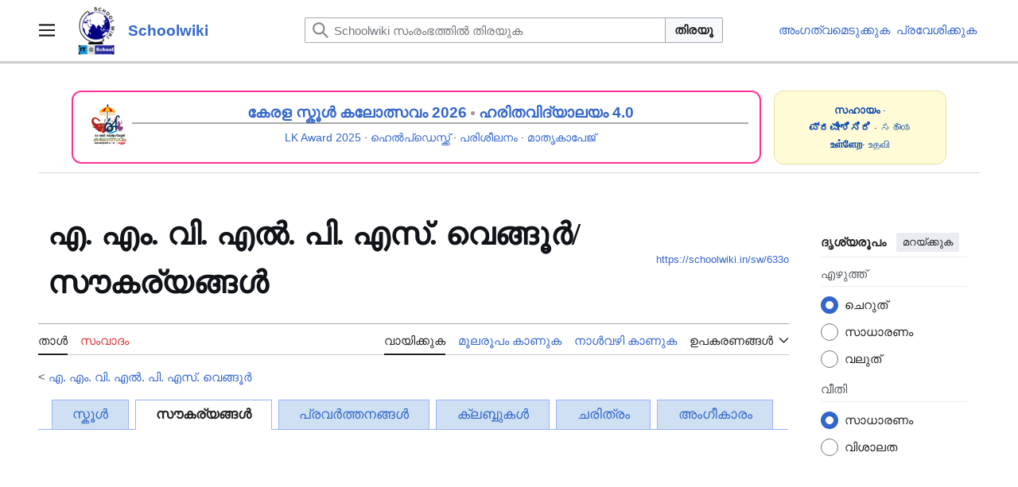

--- FILE ---
content_type: text/javascript; charset=utf-8
request_url: https://schoolwiki.in/load.php?lang=ml&modules=startup&only=scripts&raw=1&skin=vector-2022
body_size: 42038
content:
function isCompatible(){return!!('querySelector'in document&&'localStorage'in window&&typeof Promise==='function'&&Promise.prototype['finally']&&(function(){try{new Function('(a = 0) => a');return true;}catch(e){return false;}}())&&/./g.flags==='g');}if(!isCompatible()){document.documentElement.className=document.documentElement.className.replace(/(^|\s)client-js(\s|$)/,'$1client-nojs$2');while(window.NORLQ&&NORLQ[0]){NORLQ.shift()();}NORLQ={push:function(fn){fn();}};RLQ={push:function(){}};}else{if(window.performance&&performance.mark){performance.mark('mwStartup');}(function(){'use strict';var con=window.console;function Map(){this.values=Object.create(null);}Map.prototype={constructor:Map,get:function(selection,fallback){if(arguments.length<2){fallback=null;}if(typeof selection==='string'){return selection in this.values?this.values[selection]:fallback;}var results;if(Array.isArray(selection)){results={};for(var i=0;i<selection.length;i++){if(typeof selection[i]==='string'){results[selection[i]]=selection[i]in this.values?
this.values[selection[i]]:fallback;}}return results;}if(selection===undefined){results={};for(var key in this.values){results[key]=this.values[key];}return results;}return fallback;},set:function(selection,value){if(arguments.length>1){if(typeof selection==='string'){this.values[selection]=value;return true;}}else if(typeof selection==='object'){for(var key in selection){this.values[key]=selection[key];}return true;}return false;},exists:function(selection){return typeof selection==='string'&&selection in this.values;}};var log=function(){};log.warn=Function.prototype.bind.call(con.warn,con);var mw={now:function(){var perf=window.performance;var navStart=perf&&perf.timing&&perf.timing.navigationStart;mw.now=navStart&&perf.now?function(){return navStart+perf.now();}:Date.now;return mw.now();},trackQueue:[],trackError:function(data){if(mw.track){mw.track('resourceloader.exception',data);}else{mw.trackQueue.push({topic:'resourceloader.exception',data:data});}var e=data.exception;var msg=(e?'Exception':'Error')+
' in '+data.source+(data.module?' in module '+data.module:'')+(e?':':'.');con.log(msg);if(e){con.warn(e);}},Map:Map,config:new Map(),messages:new Map(),templates:new Map(),log:log};window.mw=window.mediaWiki=mw;window.QUnit=undefined;}());(function(){'use strict';var store,hasOwn=Object.hasOwnProperty;function fnv132(str){var hash=0x811C9DC5;for(var i=0;i<str.length;i++){hash+=(hash<<1)+(hash<<4)+(hash<<7)+(hash<<8)+(hash<<24);hash^=str.charCodeAt(i);}hash=(hash>>>0).toString(36).slice(0,5);while(hash.length<5){hash='0'+hash;}return hash;}var registry=Object.create(null),sources=Object.create(null),handlingPendingRequests=false,pendingRequests=[],queue=[],jobs=[],willPropagate=false,errorModules=[],baseModules=["jquery","mediawiki.base"],marker=document.querySelector('meta[name="ResourceLoaderDynamicStyles"]'),lastCssBuffer;function addToHead(el,nextNode){if(nextNode&&nextNode.parentNode){nextNode.parentNode.insertBefore(el,nextNode);}else{document.head.appendChild(el);}}function newStyleTag(text,nextNode){
var el=document.createElement('style');el.appendChild(document.createTextNode(text));addToHead(el,nextNode);return el;}function flushCssBuffer(cssBuffer){if(cssBuffer===lastCssBuffer){lastCssBuffer=null;}newStyleTag(cssBuffer.cssText,marker);for(var i=0;i<cssBuffer.callbacks.length;i++){cssBuffer.callbacks[i]();}}function addEmbeddedCSS(cssText,callback){if(!lastCssBuffer||cssText.startsWith('@import')){lastCssBuffer={cssText:'',callbacks:[]};requestAnimationFrame(flushCssBuffer.bind(null,lastCssBuffer));}lastCssBuffer.cssText+='\n'+cssText;lastCssBuffer.callbacks.push(callback);}function getCombinedVersion(modules){var hashes=modules.reduce(function(result,module){return result+registry[module].version;},'');return fnv132(hashes);}function allReady(modules){for(var i=0;i<modules.length;i++){if(mw.loader.getState(modules[i])!=='ready'){return false;}}return true;}function allWithImplicitReady(module){return allReady(registry[module].dependencies)&&(baseModules.indexOf(module)!==-1||allReady(baseModules));
}function anyFailed(modules){for(var i=0;i<modules.length;i++){var state=mw.loader.getState(modules[i]);if(state==='error'||state==='missing'){return modules[i];}}return false;}function doPropagation(){var didPropagate=true;var module;while(didPropagate){didPropagate=false;while(errorModules.length){var errorModule=errorModules.shift(),baseModuleError=baseModules.indexOf(errorModule)!==-1;for(module in registry){if(registry[module].state!=='error'&&registry[module].state!=='missing'){if(baseModuleError&&baseModules.indexOf(module)===-1){registry[module].state='error';didPropagate=true;}else if(registry[module].dependencies.indexOf(errorModule)!==-1){registry[module].state='error';errorModules.push(module);didPropagate=true;}}}}for(module in registry){if(registry[module].state==='loaded'&&allWithImplicitReady(module)){execute(module);didPropagate=true;}}for(var i=0;i<jobs.length;i++){var job=jobs[i];var failed=anyFailed(job.dependencies);if(failed!==false||allReady(job.dependencies)){
jobs.splice(i,1);i-=1;try{if(failed!==false&&job.error){job.error(new Error('Failed dependency: '+failed),job.dependencies);}else if(failed===false&&job.ready){job.ready();}}catch(e){mw.trackError({exception:e,source:'load-callback'});}didPropagate=true;}}}willPropagate=false;}function setAndPropagate(module,state){registry[module].state=state;if(state==='ready'){store.add(module);}else if(state==='error'||state==='missing'){errorModules.push(module);}else if(state!=='loaded'){return;}if(willPropagate){return;}willPropagate=true;mw.requestIdleCallback(doPropagation,{timeout:1});}function sortDependencies(module,resolved,unresolved){if(!(module in registry)){throw new Error('Unknown module: '+module);}if(typeof registry[module].skip==='string'){var skip=(new Function(registry[module].skip)());registry[module].skip=!!skip;if(skip){registry[module].dependencies=[];setAndPropagate(module,'ready');return;}}if(!unresolved){unresolved=new Set();}var deps=registry[module].dependencies;
unresolved.add(module);for(var i=0;i<deps.length;i++){if(resolved.indexOf(deps[i])===-1){if(unresolved.has(deps[i])){throw new Error('Circular reference detected: '+module+' -> '+deps[i]);}sortDependencies(deps[i],resolved,unresolved);}}resolved.push(module);}function resolve(modules){var resolved=baseModules.slice();for(var i=0;i<modules.length;i++){sortDependencies(modules[i],resolved);}return resolved;}function resolveStubbornly(modules){var resolved=baseModules.slice();for(var i=0;i<modules.length;i++){var saved=resolved.slice();try{sortDependencies(modules[i],resolved);}catch(err){resolved=saved;mw.log.warn('Skipped unavailable module '+modules[i]);if(modules[i]in registry){mw.trackError({exception:err,source:'resolve'});}}}return resolved;}function resolveRelativePath(relativePath,basePath){var relParts=relativePath.match(/^((?:\.\.?\/)+)(.*)$/);if(!relParts){return null;}var baseDirParts=basePath.split('/');baseDirParts.pop();var prefixes=relParts[1].split('/');prefixes.pop();
var prefix;var reachedRoot=false;while((prefix=prefixes.pop())!==undefined){if(prefix==='..'){reachedRoot=!baseDirParts.length||reachedRoot;if(!reachedRoot){baseDirParts.pop();}else{baseDirParts.push(prefix);}}}return(baseDirParts.length?baseDirParts.join('/')+'/':'')+relParts[2];}function makeRequireFunction(moduleObj,basePath){return function require(moduleName){var fileName=resolveRelativePath(moduleName,basePath);if(fileName===null){return mw.loader.require(moduleName);}if(hasOwn.call(moduleObj.packageExports,fileName)){return moduleObj.packageExports[fileName];}var scriptFiles=moduleObj.script.files;if(!hasOwn.call(scriptFiles,fileName)){throw new Error('Cannot require undefined file '+fileName);}var result,fileContent=scriptFiles[fileName];if(typeof fileContent==='function'){var moduleParam={exports:{}};fileContent(makeRequireFunction(moduleObj,fileName),moduleParam,moduleParam.exports);result=moduleParam.exports;}else{result=fileContent;}moduleObj.packageExports[fileName]=result;
return result;};}function addScript(src,callback,modules){var script=document.createElement('script');script.src=src;function onComplete(){if(script.parentNode){script.parentNode.removeChild(script);}if(callback){callback();callback=null;}}script.onload=onComplete;script.onerror=function(){onComplete();if(modules){for(var i=0;i<modules.length;i++){setAndPropagate(modules[i],'error');}}};document.head.appendChild(script);return script;}function queueModuleScript(src,moduleName,callback){pendingRequests.push(function(){if(moduleName!=='jquery'){window.require=mw.loader.require;window.module=registry[moduleName].module;}addScript(src,function(){delete window.module;callback();if(pendingRequests[0]){pendingRequests.shift()();}else{handlingPendingRequests=false;}});});if(!handlingPendingRequests&&pendingRequests[0]){handlingPendingRequests=true;pendingRequests.shift()();}}function addLink(url,media,nextNode){var el=document.createElement('link');el.rel='stylesheet';if(media){el.media=media;
}el.href=url;addToHead(el,nextNode);return el;}function globalEval(code){var script=document.createElement('script');script.text=code;document.head.appendChild(script);script.parentNode.removeChild(script);}function indirectEval(code){(1,eval)(code);}function enqueue(dependencies,ready,error){if(allReady(dependencies)){if(ready){ready();}return;}var failed=anyFailed(dependencies);if(failed!==false){if(error){error(new Error('Dependency '+failed+' failed to load'),dependencies);}return;}if(ready||error){jobs.push({dependencies:dependencies.filter(function(module){var state=registry[module].state;return state==='registered'||state==='loaded'||state==='loading'||state==='executing';}),ready:ready,error:error});}dependencies.forEach(function(module){if(registry[module].state==='registered'&&queue.indexOf(module)===-1){queue.push(module);}});mw.loader.work();}function execute(module){if(registry[module].state!=='loaded'){throw new Error('Module in state "'+registry[module].state+'" may not execute: '+module);
}registry[module].state='executing';var runScript=function(){var script=registry[module].script;var markModuleReady=function(){setAndPropagate(module,'ready');};var nestedAddScript=function(arr,offset){if(offset>=arr.length){markModuleReady();return;}queueModuleScript(arr[offset],module,function(){nestedAddScript(arr,offset+1);});};try{if(Array.isArray(script)){nestedAddScript(script,0);}else if(typeof script==='function'){if(module==='jquery'){script();}else{script(window.$,window.$,mw.loader.require,registry[module].module);}markModuleReady();}else if(typeof script==='object'&&script!==null){var mainScript=script.files[script.main];if(typeof mainScript!=='function'){throw new Error('Main file in module '+module+' must be a function');}mainScript(makeRequireFunction(registry[module],script.main),registry[module].module,registry[module].module.exports);markModuleReady();}else if(typeof script==='string'){globalEval(script);markModuleReady();}else{markModuleReady();}}catch(e){
setAndPropagate(module,'error');mw.trackError({exception:e,module:module,source:'module-execute'});}};if(registry[module].deprecationWarning){mw.log.warn(registry[module].deprecationWarning);}if(registry[module].messages){mw.messages.set(registry[module].messages);}if(registry[module].templates){mw.templates.set(module,registry[module].templates);}var cssPending=0;var cssHandle=function(){cssPending++;return function(){cssPending--;if(cssPending===0){var runScriptCopy=runScript;runScript=undefined;runScriptCopy();}};};var style=registry[module].style;if(style){if('css'in style){for(var i=0;i<style.css.length;i++){addEmbeddedCSS(style.css[i],cssHandle());}}if('url'in style){for(var media in style.url){var urls=style.url[media];for(var j=0;j<urls.length;j++){addLink(urls[j],media,marker);}}}}if(module==='user'){var siteDeps;var siteDepErr;try{siteDeps=resolve(['site']);}catch(e){siteDepErr=e;runScript();}if(!siteDepErr){enqueue(siteDeps,runScript,runScript);}}else if(cssPending===0){
runScript();}}function sortQuery(o){var sorted={};var list=[];for(var key in o){list.push(key);}list.sort();for(var i=0;i<list.length;i++){sorted[list[i]]=o[list[i]];}return sorted;}function buildModulesString(moduleMap){var str=[];var list=[];var p;function restore(suffix){return p+suffix;}for(var prefix in moduleMap){p=prefix===''?'':prefix+'.';str.push(p+moduleMap[prefix].join(','));list.push.apply(list,moduleMap[prefix].map(restore));}return{str:str.join('|'),list:list};}function makeQueryString(params){var str='';for(var key in params){str+=(str?'&':'')+encodeURIComponent(key)+'='+encodeURIComponent(params[key]);}return str;}function batchRequest(batch){if(!batch.length){return;}var sourceLoadScript,currReqBase,moduleMap;function doRequest(){var query=Object.create(currReqBase),packed=buildModulesString(moduleMap);query.modules=packed.str;query.version=getCombinedVersion(packed.list);query=sortQuery(query);addScript(sourceLoadScript+'?'+makeQueryString(query),null,packed.list);}
batch.sort();var reqBase={"lang":"ml","skin":"vector-2022"};var splits=Object.create(null);for(var b=0;b<batch.length;b++){var bSource=registry[batch[b]].source;var bGroup=registry[batch[b]].group;if(!splits[bSource]){splits[bSource]=Object.create(null);}if(!splits[bSource][bGroup]){splits[bSource][bGroup]=[];}splits[bSource][bGroup].push(batch[b]);}for(var source in splits){sourceLoadScript=sources[source];for(var group in splits[source]){var modules=splits[source][group];currReqBase=Object.create(reqBase);if(group===0&&mw.config.get('wgUserName')!==null){currReqBase.user=mw.config.get('wgUserName');}var currReqBaseLength=makeQueryString(currReqBase).length+23;var length=0;moduleMap=Object.create(null);for(var i=0;i<modules.length;i++){var lastDotIndex=modules[i].lastIndexOf('.'),prefix=modules[i].slice(0,Math.max(0,lastDotIndex)),suffix=modules[i].slice(lastDotIndex+1),bytesAdded=moduleMap[prefix]?suffix.length+3:modules[i].length+3;if(length&&length+currReqBaseLength+bytesAdded>mw.loader.maxQueryLength){
doRequest();length=0;moduleMap=Object.create(null);}if(!moduleMap[prefix]){moduleMap[prefix]=[];}length+=bytesAdded;moduleMap[prefix].push(suffix);}doRequest();}}}function asyncEval(implementations,cb,offset){if(!implementations.length){return;}offset=offset||0;mw.requestIdleCallback(function(deadline){asyncEvalTask(deadline,implementations,cb,offset);});}function asyncEvalTask(deadline,implementations,cb,offset){for(var i=offset;i<implementations.length;i++){if(deadline.timeRemaining()<=0){asyncEval(implementations,cb,i);return;}try{indirectEval(implementations[i]);}catch(err){cb(err);}}}function getModuleKey(module){return module in registry?(module+'@'+registry[module].version):null;}function splitModuleKey(key){var index=key.lastIndexOf('@');if(index===-1||index===0){return{name:key,version:''};}return{name:key.slice(0,index),version:key.slice(index+1)};}function registerOne(module,version,dependencies,group,source,skip){if(module in registry){throw new Error('module already registered: '+module);
}registry[module]={module:{exports:{}},packageExports:{},version:version||'',dependencies:dependencies||[],group:typeof group==='undefined'?null:group,source:typeof source==='string'?source:'local',state:'registered',skip:typeof skip==='string'?skip:null};}mw.loader={moduleRegistry:registry,maxQueryLength:2000,addStyleTag:newStyleTag,addScriptTag:addScript,addLinkTag:addLink,enqueue:enqueue,resolve:resolve,work:function(){store.init();var q=queue.length,storedImplementations=[],storedNames=[],requestNames=[],batch=new Set();while(q--){var module=queue[q];if(mw.loader.getState(module)==='registered'&&!batch.has(module)){registry[module].state='loading';batch.add(module);var implementation=store.get(module);if(implementation){storedImplementations.push(implementation);storedNames.push(module);}else{requestNames.push(module);}}}queue=[];asyncEval(storedImplementations,function(err){store.stats.failed++;store.clear();mw.trackError({exception:err,source:'store-eval'});var failed=storedNames.filter(function(name){
return registry[name].state==='loading';});batchRequest(failed);});batchRequest(requestNames);},addSource:function(ids){for(var id in ids){if(id in sources){throw new Error('source already registered: '+id);}sources[id]=ids[id];}},register:function(modules){if(typeof modules!=='object'){registerOne.apply(null,arguments);return;}function resolveIndex(dep){return typeof dep==='number'?modules[dep][0]:dep;}for(var i=0;i<modules.length;i++){var deps=modules[i][2];if(deps){for(var j=0;j<deps.length;j++){deps[j]=resolveIndex(deps[j]);}}registerOne.apply(null,modules[i]);}},implement:function(module,script,style,messages,templates,deprecationWarning){var split=splitModuleKey(module),name=split.name,version=split.version;if(!(name in registry)){mw.loader.register(name);}if(registry[name].script!==undefined){throw new Error('module already implemented: '+name);}registry[name].version=version;registry[name].declarator=null;registry[name].script=script;registry[name].style=style;registry[name].messages=messages;
registry[name].templates=templates;registry[name].deprecationWarning=deprecationWarning;if(registry[name].state!=='error'&&registry[name].state!=='missing'){setAndPropagate(name,'loaded');}},impl:function(declarator){var data=declarator(),module=data[0],script=data[1]||null,style=data[2]||null,messages=data[3]||null,templates=data[4]||null,deprecationWarning=data[5]||null,split=splitModuleKey(module),name=split.name,version=split.version;if(!(name in registry)){mw.loader.register(name);}if(registry[name].script!==undefined){throw new Error('module already implemented: '+name);}registry[name].version=version;registry[name].declarator=declarator;registry[name].script=script;registry[name].style=style;registry[name].messages=messages;registry[name].templates=templates;registry[name].deprecationWarning=deprecationWarning;if(registry[name].state!=='error'&&registry[name].state!=='missing'){setAndPropagate(name,'loaded');}},load:function(modules,type){if(typeof modules==='string'&&/^(https?:)?\/?\//.test(modules)){
if(type==='text/css'){addLink(modules);}else if(type==='text/javascript'||type===undefined){addScript(modules);}else{throw new Error('Invalid type '+type);}}else{modules=typeof modules==='string'?[modules]:modules;enqueue(resolveStubbornly(modules));}},state:function(states){for(var module in states){if(!(module in registry)){mw.loader.register(module);}setAndPropagate(module,states[module]);}},getState:function(module){return module in registry?registry[module].state:null;},require:function(moduleName){var path;if(window.QUnit){var paths=moduleName.startsWith('@')?/^(@[^/]+\/[^/]+)\/(.*)$/.exec(moduleName):/^([^/]+)\/(.*)$/.exec(moduleName);if(paths){moduleName=paths[1];path=paths[2];}}if(mw.loader.getState(moduleName)!=='ready'){throw new Error('Module "'+moduleName+'" is not loaded');}return path?makeRequireFunction(registry[moduleName],'')('./'+path):registry[moduleName].module.exports;}};var hasPendingFlush=false,hasPendingWrites=false;function flushWrites(){while(store.queue.length){
store.set(store.queue.shift());}if(hasPendingWrites){store.prune();try{localStorage.removeItem(store.key);localStorage.setItem(store.key,JSON.stringify({items:store.items,vary:store.vary,asOf:Math.ceil(Date.now()/1e7)}));}catch(e){mw.trackError({exception:e,source:'store-localstorage-update'});}}hasPendingFlush=hasPendingWrites=false;}mw.loader.store=store={enabled:null,items:{},queue:[],stats:{hits:0,misses:0,expired:0,failed:0},key:"MediaWikiModuleStore:schoolwiki_db",vary:"vector-2022:2:1:ml",init:function(){if(this.enabled===null){this.enabled=false;if(true){this.load();}else{this.clear();}}},load:function(){try{var raw=localStorage.getItem(this.key);this.enabled=true;var data=JSON.parse(raw);if(data&&data.vary===this.vary&&data.items&&Date.now()<(data.asOf*1e7)+259e7){this.items=data.items;}}catch(e){}},get:function(module){if(this.enabled){var key=getModuleKey(module);if(key in this.items){this.stats.hits++;return this.items[key];}this.stats.misses++;}return false;},add:function(module){
if(this.enabled){this.queue.push(module);this.requestUpdate();}},set:function(module){var descriptor=registry[module],key=getModuleKey(module);if(key in this.items||!descriptor||descriptor.state!=='ready'||!descriptor.version||descriptor.group===1||descriptor.group===0||!descriptor.declarator){return;}var script=String(descriptor.declarator);if(script.length>1e5){return;}var srcParts=['mw.loader.impl(',script,');\n'];if(true){srcParts.push('// Saved in localStorage at ',(new Date()).toISOString(),'\n');var sourceLoadScript=sources[descriptor.source];var query=Object.create({"lang":"ml","skin":"vector-2022"});query.modules=module;query.version=getCombinedVersion([module]);query=sortQuery(query);srcParts.push('//# sourceURL=',(new URL(sourceLoadScript,location)).href,'?',makeQueryString(query),'\n');query.sourcemap='1';query=sortQuery(query);srcParts.push('//# sourceMappingURL=',sourceLoadScript,'?',makeQueryString(query));}this.items[key]=srcParts.join('');hasPendingWrites=true;},prune:function(){
for(var key in this.items){if(getModuleKey(splitModuleKey(key).name)!==key){this.stats.expired++;delete this.items[key];}}},clear:function(){this.items={};try{localStorage.removeItem(this.key);}catch(e){}},requestUpdate:function(){if(!hasPendingFlush){hasPendingFlush=setTimeout(function(){mw.requestIdleCallback(flushWrites);},2000);}}};}());mw.requestIdleCallbackInternal=function(callback){setTimeout(function(){var start=mw.now();callback({didTimeout:false,timeRemaining:function(){return Math.max(0,50-(mw.now()-start));}});},1);};mw.requestIdleCallback=window.requestIdleCallback?window.requestIdleCallback.bind(window):mw.requestIdleCallbackInternal;(function(){var queue;mw.loader.addSource({"local":"/load.php"});mw.loader.register([["site","1smgq",[1]],["site.styles","1b4up",[],2],["filepage","1ljys"],["user","1tdkc",[],0],["user.styles","18fec",[],0],["user.options","12s5i",[],1],["mediawiki.skinning.interface","11d7j"],["jquery.makeCollapsible.styles","gvlji"],["mediawiki.skinning.content.parsoid","1aewl"],["web2017-polyfills","174re",[],null,null,"return'IntersectionObserver'in window\u0026\u0026typeof fetch==='function'\u0026\u0026typeof URL==='function'\u0026\u0026'toJSON'in URL.prototype;"],["jquery","xt2am"],["mediawiki.base","hb4r6",[10]],["jquery.chosen","1ft2a"],["jquery.client","5k8ja"],["jquery.confirmable","8iab3",[101]],["jquery.highlightText","9qzq7",[75]],["jquery.i18n","682la",[100]],["jquery.lengthLimit","tlk9z",[60]],["jquery.makeCollapsible","vdc29",[7,75]],["jquery.spinner","iute0",[20]],["jquery.spinner.styles","1ktvw"],["jquery.suggestions","xoi3f",[15]],["jquery.tablesorter","xyxt3",[23,102,75]],["jquery.tablesorter.styles","1m1x6"],["jquery.textSelection","18yom",[13]],["jquery.ui","1tya1"],["moment","7z5w2",[98,75]],["vue","1sy8w",[109]],["vuex","16fjm",[27]],["pinia","17tzw",[27]],["@wikimedia/codex","165pd",[31,27]],["codex-styles","e5wr7"],["mediawiki.codex.messagebox.styles","14gh0"],["@wikimedia/codex-search","171ub",[34,27]],["codex-search-styles","dh4nx"],["mediawiki.template","72v1k"],["mediawiki.template.mustache","1m2gq",[35]],["mediawiki.apipretty","qt7g6"],["mediawiki.api","140o5",[101]],["mediawiki.content.json","jk5cc"],["mediawiki.confirmCloseWindow","cddco"],["mediawiki.debug","9qt9a",[194]],["mediawiki.diff","11yyj",[38]],["mediawiki.diff.styles","xxdsp"],["mediawiki.feedback","xcb2t",[451,202]],["mediawiki.feedlink","642xe"],["mediawiki.filewarning","izm5y",[194,206]],["mediawiki.ForeignApi","r63m6",[48]],["mediawiki.ForeignApi.core","1oj2k",[38,191]],["mediawiki.helplink","crbr8"],["mediawiki.hlist","artqm"],["mediawiki.htmlform","14wb0",[169]],["mediawiki.htmlform.ooui","qp5p1",[194]],["mediawiki.htmlform.styles","yatbb"],["mediawiki.htmlform.codex.styles","1es1z"],["mediawiki.htmlform.ooui.styles","3pwmn"],["mediawiki.inspect","2ufuk",[60,75]],["mediawiki.notification","1iva1",[75,81]],["mediawiki.notification.convertmessagebox","1qfxt",[57]],["mediawiki.notification.convertmessagebox.styles","15u5e"],["mediawiki.String","rowro"],["mediawiki.pager.styles","1txo4"],["mediawiki.pulsatingdot","4a1u9"],["mediawiki.searchSuggest","10b8i",[21,38]],["mediawiki.storage","3wu0d",[75]],["mediawiki.Title","szj3g",[60,75]],["mediawiki.Upload","352gg",[38]],["mediawiki.ForeignUpload","17fdp",[47,66]],["mediawiki.Upload.Dialog","smkij",[69]],["mediawiki.Upload.BookletLayout","1ak3p",[66,26,197,202,207,208]],["mediawiki.ForeignStructuredUpload.BookletLayout","1j5zy",[67,69,105,173,167]],["mediawiki.toc","ui5eu",[78]],["mediawiki.Uri","qghsn",[75]],["mediawiki.user","w2qqj",[38,78]],["mediawiki.userSuggest","ba9yz",[21,38]],["mediawiki.util","1md82",[13,9]],["mediawiki.checkboxtoggle","snz0j"],["mediawiki.checkboxtoggle.styles","10qw3"],["mediawiki.cookie","zqzos"],["mediawiki.experiments","15xww"],["mediawiki.editfont.styles","1qsn9"],["mediawiki.visibleTimeout","40nxy"],["mediawiki.action.edit","9k1p5",[24,83,80,169]],["mediawiki.action.edit.styles","1told"],["mediawiki.action.edit.collapsibleFooter","dau25",[18,64]],["mediawiki.action.edit.preview","vg9d2",[19,111]],["mediawiki.action.history","1c95i",[18]],["mediawiki.action.history.styles","1ispn"],["mediawiki.action.protect","qbm0g",[169]],["mediawiki.action.view.metadata","1hotw",[96]],["mediawiki.editRecovery.postEdit","wh5q0"],["mediawiki.editRecovery.edit","mc7qo",[57,166,210]],["mediawiki.action.view.postEdit","ahtmt",[57,64,156,194,214]],["mediawiki.action.view.redirect","9jbdf"],["mediawiki.action.view.redirectPage","hp3ti"],["mediawiki.action.edit.editWarning","15on3",[24,40,101]],["mediawiki.action.view.filepage","1xpqa"],["mediawiki.action.styles","10uxz"],["mediawiki.language","h40mt",[99]],["mediawiki.cldr","1dc8t",[100]],["mediawiki.libs.pluralruleparser","1sv4p"],["mediawiki.jqueryMsg","g38b7",[65,98,5]],["mediawiki.language.months","1lg0s",[98]],["mediawiki.language.names","1semj",[98]],["mediawiki.language.specialCharacters","15nhy",[98]],["mediawiki.libs.jpegmeta","n7h67"],["mediawiki.page.gallery","1pso7",[107,75]],["mediawiki.page.gallery.styles","ru0ev"],["mediawiki.page.gallery.slideshow","17wog",[197,217,219]],["mediawiki.page.ready","1jkol",[73]],["mediawiki.page.watch.ajax","c6il8",[73]],["mediawiki.page.preview","mcrlp",[18,24,42,43,194]],["mediawiki.page.image.pagination","1qg8v",[19,75]],["mediawiki.page.media","1oc5n"],["mediawiki.rcfilters.filters.base.styles","m6ef3"],["mediawiki.rcfilters.highlightCircles.seenunseen.styles","mpr6f"],["mediawiki.rcfilters.filters.ui","nndp6",[18,72,164,203,210,213,214,215,217,218]],["mediawiki.interface.helpers.styles","174on"],["mediawiki.special","7yamy"],["mediawiki.special.apisandbox","1inw1",[18,184,170,193]],["mediawiki.special.block","7etr6",[51,167,183,174,184,181,210]],["mediawiki.misc-authed-ooui","179gl",[19,52,164,169]],["mediawiki.misc-authed-pref","1fmt6",[5]],["mediawiki.misc-authed-curate","nvv1a",[12,14,17,19,38]],["mediawiki.special.block.codex","1tjb4",[30,29]],["mediawiki.protectionIndicators.styles","mii98"],["mediawiki.special.changeslist","1pe5e"],["mediawiki.special.changeslist.watchlistexpiry","1nwu2",[118,214]],["mediawiki.special.changeslist.enhanced","1n1qe"],["mediawiki.special.changeslist.legend","1mqvf"],["mediawiki.special.changeslist.legend.js","13r7x",[78]],["mediawiki.special.contributions","1203g",[18,167,193]],["mediawiki.special.import.styles.ooui","15hlr"],["mediawiki.special.changecredentials","1eqrg"],["mediawiki.special.changeemail","q0qtr"],["mediawiki.special.preferences.ooui","unmf8",[40,80,58,64,174,169,202]],["mediawiki.special.preferences.styles.ooui","akimp"],["mediawiki.special.editrecovery.styles","1o89f"],["mediawiki.special.editrecovery","11gyg",[27]],["mediawiki.special.search","1slvn",[186]],["mediawiki.special.search.commonsInterwikiWidget","1lmgx",[38]],["mediawiki.special.search.interwikiwidget.styles","j6vz2"],["mediawiki.special.search.styles","vpcs7"],["mediawiki.special.unwatchedPages","10x14",[38]],["mediawiki.special.upload","1sato",[19,38,40,105,118,35]],["mediawiki.authenticationPopup","1dnxc",[19,202]],["mediawiki.authenticationPopup.success","6zddp"],["mediawiki.special.userlogin.common.styles","1o47i"],["mediawiki.special.userlogin.login.styles","1sitc"],["mediawiki.special.userlogin.authentication-popup","114ns"],["mediawiki.special.createaccount","p3dm4",[38]],["mediawiki.special.userlogin.signup.styles","16wb2"],["mediawiki.special.userrights","1des1",[17,58]],["mediawiki.special.watchlist","bauiu",[194,214]],["mediawiki.tempUserBanner.styles","3pp37"],["mediawiki.tempUserBanner","psxcp",[101]],["mediawiki.tempUserCreated","ecwit",[75]],["mediawiki.ui","1mqqz"],["mediawiki.ui.checkbox","97iuy"],["mediawiki.ui.radio","mflx2"],["mediawiki.legacy.messageBox","14u18"],["mediawiki.ui.button","75n0l"],["mediawiki.ui.input","1et0o"],["mediawiki.ui.icon","1noj9"],["mediawiki.widgets","15euq",[165,197,207,208]],["mediawiki.widgets.styles","z6m6x"],["mediawiki.widgets.AbandonEditDialog","1brpt",[202]],["mediawiki.widgets.DateInputWidget","nxnav",[168,26,197,219]],["mediawiki.widgets.DateInputWidget.styles","znttd"],["mediawiki.widgets.visibleLengthLimit","4i5bv",[17,194]],["mediawiki.widgets.datetime","1rd15",[194,214,218,219]],["mediawiki.widgets.expiry","eo8jg",[170,26,197]],["mediawiki.widgets.CheckMatrixWidget","1lq0f",[194]],["mediawiki.widgets.CategoryMultiselectWidget","1vz1c",[47,197]],["mediawiki.widgets.SelectWithInputWidget","11wi8",[175,197]],["mediawiki.widgets.SelectWithInputWidget.styles","1muue"],["mediawiki.widgets.SizeFilterWidget","dn8bg",[177,197]],["mediawiki.widgets.SizeFilterWidget.styles","jozhq"],["mediawiki.widgets.MediaSearch","194hq",[47,197]],["mediawiki.widgets.Table","1k32x",[197]],["mediawiki.widgets.TagMultiselectWidget","1y5hq",[197]],["mediawiki.widgets.UserInputWidget","1tc82",[197]],["mediawiki.widgets.UsersMultiselectWidget","1dllb",[197]],["mediawiki.widgets.NamespacesMultiselectWidget","1skcg",[164]],["mediawiki.widgets.TitlesMultiselectWidget","1xq8g",[164]],["mediawiki.widgets.TagMultiselectWidget.styles","z8nel"],["mediawiki.widgets.SearchInputWidget","kfr5t",[63,164,214]],["mediawiki.widgets.SearchInputWidget.styles","1784o"],["mediawiki.widgets.ToggleSwitchWidget","1yf2l",[197]],["mediawiki.watchstar.widgets","1be8z",[193]],["mediawiki.deflate","wsaxh"],["oojs","1u2cw"],["mediawiki.router","1l3dg",[191]],["oojs-ui","19txf",[200,197,202]],["oojs-ui-core","1gfqe",[109,191,196,195,204]],["oojs-ui-core.styles","1l60i"],["oojs-ui-core.icons","yo2an"],["oojs-ui-widgets","6gyf7",[194,199]],["oojs-ui-widgets.styles","17t6n"],["oojs-ui-widgets.icons","1n9q8"],["oojs-ui-toolbars","1djrp",[194,201]],["oojs-ui-toolbars.icons","clm7f"],["oojs-ui-windows","19ss0",[194,203]],["oojs-ui-windows.icons","1dm10"],["oojs-ui.styles.indicators","sr6aa"],["oojs-ui.styles.icons-accessibility","1pcni"],["oojs-ui.styles.icons-alerts","1qx9o"],["oojs-ui.styles.icons-content","n794i"],["oojs-ui.styles.icons-editing-advanced","1fksw"],["oojs-ui.styles.icons-editing-citation","13bio"],["oojs-ui.styles.icons-editing-core","h0yd9"],["oojs-ui.styles.icons-editing-functions","d076v"],["oojs-ui.styles.icons-editing-list","iaihb"],["oojs-ui.styles.icons-editing-styling","1t6r2"],["oojs-ui.styles.icons-interactions","1gq18"],["oojs-ui.styles.icons-layout","6s2z0"],["oojs-ui.styles.icons-location","nzbs4"],["oojs-ui.styles.icons-media","1gtxq"],["oojs-ui.styles.icons-moderation","y9gx4"],["oojs-ui.styles.icons-movement","xn2zq"],["oojs-ui.styles.icons-user","sbdfs"],["oojs-ui.styles.icons-wikimedia","1irmz"],["ext.uploadWizard.page","18unt",[225],3],["ext.uploadWizard.page.styles","1mjfi"],["ext.uploadWizard.uploadCampaign.display","1bqcs"],["ext.uploadWizard","1l8ym",[18,19,72,40,80,44,105,164,173,167,206,210,214,216,218],3],["skins.monobook.styles","3gsqs"],["skins.monobook.scripts","8rt2r",[73,206]],["skins.vector.search.codex.styles","1fq55"],["skins.vector.search.codex.scripts","10vxt",[228,27]],["skins.vector.search","120yg",[229]],["skins.vector.styles.legacy","nmnrt"],["skins.vector.styles","1ejdf"],["skins.vector.icons.js","aa6pj"],["skins.vector.icons","8za6k"],["skins.vector.clientPreferences","5wwy3",[73]],["skins.vector.js","4qgii",[79,110,64,235,233]],["skins.vector.legacy.js","jc3sj",[109]],["skins.minerva.base.styles","1dzuk"],["skins.minerva.content.styles.images","12aga"],["skins.minerva.amc.styles","1vqc6"],["skins.minerva.overflow.icons","ke29v"],["skins.minerva.icons.wikimedia","5bhno"],["skins.minerva.mainPage.styles","17ofj"],["skins.minerva.userpage.styles","1dm31"],["skins.minerva.personalMenu.icons","4avvl"],["skins.minerva.mainMenu.advanced.icons","144jv"],["skins.minerva.mainMenu.icons","kntud"],["skins.minerva.mainMenu.styles","127qy"],["skins.minerva.loggedin.styles","1pgbm"],["skins.minerva.scripts","s1i6l",[72,79,305,247,248,251]],["skins.minerva.messageBox.styles","14gh0"],["skins.minerva.categories.styles","14u18"],["skins.minerva.codex.styles","14gh0"],["ext.confirmEdit.editPreview.ipwhitelist.styles","nwoqf"],["ext.confirmEdit.visualEditor","bl2yi",[436]],["ext.confirmEdit.simpleCaptcha","11oss"],["ext.inputBox.styles","jmotu"],["ext.nuke.confirm","38myg",[101]],["ext.nuke.styles","oasli"],["pdfhandler.messages","1ny1o"],["ext.spamBlacklist.visualEditor","11z86"],["mediawiki.api.titleblacklist","1amyv",[38]],["ext.titleblacklist.visualEditor","9cn1x"],["ext.wikiEditor","15gcz",[24,25,104,164,209,210,212,213,217,35],4],["ext.wikiEditor.styles","1tjp5",[],4],["ext.wikiEditor.images","1e9sy"],["ext.wikiEditor.realtimepreview","181rd",[264,266,111,62,64,214]],["ext.categoryTree","1y0su",[38]],["ext.categoryTree.styles","1ojai"],["ext.checkUser.clientHints","wqgkj",[38,11]],["ext.checkUser","180dm",[22,61,64,164,181,210,214,216,218,220]],["ext.checkUser.styles","1j1cb"],["ext.echo.ui.desktop","9cc54",[280,274]],["ext.echo.ui","fxf7n",[275,447,197,206,207,210,214,218,219,220]],["ext.echo.dm","dj10d",[278,26]],["ext.echo.api","1kjbw",[47]],["ext.echo.mobile","1gvpe",[274,192]],["ext.echo.init","13rw1",[276]],["ext.echo.centralauth","18ma8"],["ext.echo.styles.badge","1tygm"],["ext.echo.styles.notifications","hn8xz"],["ext.echo.styles.alert","he1i8"],["ext.echo.special","f9nrg",[284,274,72]],["ext.echo.styles.special","ffbj4"],["ext.thanks","15g4y",[38,78]],["ext.thanks.corethank","5ndke",[285,14,202]],["ext.thanks.flowthank","1bpnp",[285,202]],["ext.wikiLove.icon","3ilv3"],["ext.wikiLove.startup","1i5c1",[30]],["ext.wikiLove.local","18hrn"],["ext.wikiLove.init","1wdjb",[289]],["ext.scribunto.errors","pwcw5",[197]],["ext.scribunto.logs","7b36r"],["ext.scribunto.edit","14q85",[19,38]],["ext.confirmEdit.fancyCaptcha.styles","1lv38"],["ext.confirmEdit.fancyCaptcha","8hn9l",[295,38]],["ext.imagemap","pugeb",[298]],["ext.imagemap.styles","ftwpn"],["mobile.pagelist.styles","pp939"],["mobile.pagesummary.styles","oj2eg"],["mobile.userpage.styles","1j0zy"],["mobile.init.styles","4rber"],["mobile.init","1brto",[305]],["mobile.codex.styles","a6fbd"],["mobile.startup","1rohn",[110,192,64,36,304,302,299,300]],["mobile.editor.overlay","q59mv",[92,40,80,166,305,193,210]],["mobile.mediaViewer","19nwm",[305]],["mobile.languages.structured","1b72i",[305]],["mobile.special.styles","1e1yn"],["mobile.special.watchlist.scripts","184mt",[305]],["mobile.special.codex.styles","1tpzh"],["mobile.special.mobileoptions.styles","yu97y"],["mobile.special.mobileoptions.scripts","qm83y",[305]],["mobile.special.userlogin.scripts","1cism"],["ext.abuseFilter","tpp8n"],["ext.abuseFilter.edit","l48y4",[19,24,40,197]],["ext.abuseFilter.tools","1ripr",[19,38]],["ext.abuseFilter.examine","mey8s",[19,38]],["ext.abuseFilter.ace","1bujn",["ext.codeEditor.ace"]],["ext.abuseFilter.visualEditor","1r9cz"],["socket.io","f0oz7"],["peerjs","1a7xj"],["dompurify","1x96n"],["color-picker","1udyk"],["unicodejs","1pa89"],["papaparse","1b87h"],["rangefix","py825"],["spark-md5","1ewgr"],["ext.visualEditor.supportCheck","mk13r",[],5],["ext.visualEditor.sanitize","1klwy",[323,350],5],["ext.visualEditor.progressBarWidget","170cc",[],5],["ext.visualEditor.tempWikitextEditorWidget","vbaxg",[80,73],5],["ext.visualEditor.desktopArticleTarget.init","119fr",[331,329,332,346,24,109,64],5],["ext.visualEditor.desktopArticleTarget.noscript","1pchm"],["ext.visualEditor.targetLoader","8gb1u",[349,346,24,64,73],5],["ext.visualEditor.desktopTarget","1deo7",[],5],["ext.visualEditor.desktopArticleTarget","k0dyq",[353,358,336,364],5],["ext.visualEditor.mobileArticleTarget","a4bqr",[353,359],5],["ext.visualEditor.collabTarget","14l1c",[351,357,80,164,214,215],5],["ext.visualEditor.collabTarget.desktop","7c38f",[339,358,336,364],5],["ext.visualEditor.collabTarget.mobile","yjg97",[339,359,363],5],["ext.visualEditor.collabTarget.init","38j90",[329,164,193],5],["ext.visualEditor.collabTarget.init.styles","1rppu"],["ext.visualEditor.collab","ngv8a",[324,355,322]],["ext.visualEditor.ve","17m0y",[],5],["ext.visualEditor.track","10mz7",[345],5],["ext.visualEditor.editCheck","zgr1m",[352],5],["ext.visualEditor.core.utils","t3nsm",[346,193],5],["ext.visualEditor.core.utils.parsing","1rcro",[345],5],["ext.visualEditor.base","13srd",[348,349,325],5],["ext.visualEditor.mediawiki","1o6rg",[350,335,22,448],5],["ext.visualEditor.mwsave","l2ttd",[362,17,19,42,43,214],5],["ext.visualEditor.articleTarget","pjn83",[363,352,92,166],5],["ext.visualEditor.data","1hazz",[351]],["ext.visualEditor.core","6onfg",[330,329,326,327,328],5],["ext.visualEditor.commentAnnotation","6y11s",[355],5],["ext.visualEditor.rebase","3b03j",[324,373,356,220,321],5],["ext.visualEditor.core.desktop","nkcg2",[355],5],["ext.visualEditor.core.mobile","14gvd",[355],5],["ext.visualEditor.welcome","6kffv",[193],5],["ext.visualEditor.switching","x2yfa",[193,205,208,210],5],["ext.visualEditor.mwcore","19th7",[374,351,361,360,117,62,8,164],5],["ext.visualEditor.mwextensions","19txf",[354,384,378,380,365,382,367,379,368,370],5],["ext.visualEditor.mwextensions.desktop","19txf",[363,369,70],5],["ext.visualEditor.mwformatting","avjxj",[362],5],["ext.visualEditor.mwimage.core","85fw0",[362],5],["ext.visualEditor.mwimage","1nzha",[385,366,178,26,217],5],["ext.visualEditor.mwlink","1vdpx",[362],5],["ext.visualEditor.mwmeta","1cpkd",[368,94],5],["ext.visualEditor.mwtransclusion","hya10",[362,181],5],["treeDiffer","xiskm"],["diffMatchPatch","1s80q"],["ext.visualEditor.checkList","hwrvk",[355],5],["ext.visualEditor.diffing","1qhqm",[372,355,371],5],["ext.visualEditor.diffPage.init.styles","vr7kr"],["ext.visualEditor.diffLoader","1umb0",[335],5],["ext.visualEditor.diffPage.init","ydjwa",[376,375,193,205,208],5],["ext.visualEditor.language","1z40p",[355,448,103],5],["ext.visualEditor.mwlanguage","1blz2",[355],5],["ext.visualEditor.mwalienextension","1h689",[362],5],["ext.visualEditor.mwwikitext","1tbbx",[368,80],5],["ext.visualEditor.mwgallery","179xb",[362,107,178,217],5],["ext.visualEditor.mwsignature","7fnlq",[370],5],["ext.visualEditor.icons","19txf",[386,387,206,207,208,210,212,213,214,215,218,219,220,204],5],["ext.visualEditor.icons-licenses","1q4fo"],["ext.visualEditor.moduleIcons","mdcpl"],["ext.visualEditor.moduleIndicators","6k0yw"],["ext.cite.styles","1ljv3"],["ext.cite.parsoid.styles","9ax13"],["ext.cite.visualEditor.core","12n60",[370]],["ext.cite.visualEditor","1n5e9",[389,388,390,206,209,214]],["ext.cite.wikiEditor","yy7xk",[264]],["ext.cite.ux-enhancements","c7t51"],["ext.shortUrl","1hzar",[9]],["ext.popups.icons","r908l"],["ext.popups","1s4nc"],["ext.popups.main","nhfci",[72,79,64,73]],["mmv","1ii81",[402]],["mmv.codex","1kiso"],["mmv.ui.reuse","1cnyy",[164,399]],["mmv.ui.restriction","1dlj9"],["mmv.bootstrap","v9vjo",[192,64,73,399]],["mmv.bootstrap.autostart","19txf",[402]],["mmv.head","19txf",[402]],["ext.linter.edit","4rnx9",[24]],["ext.TemplateSandbox.top","wnclz"],["ext.TemplateSandbox","4hpwm",[406]],["ext.TemplateSandbox.preview","a0ae8",[19,111]],["ext.TemplateSandbox.visualeditor","fgo1r",[164,193]],["ext.jsonConfig","1n0ao"],["ext.jsonConfig.edit","12fim",[24,179,202]],["ext.kartographer","1by1b"],["ext.kartographer.style","rhq9w"],["ext.kartographer.site","ok7q9"],["mapbox","1w9v9"],["leaflet.draw","ohftr",[415]],["ext.kartographer.link","13j3v",[419,192]],["ext.kartographer.box","1h3zs",[420,431,414,413,423,38,217]],["ext.kartographer.linkbox","2q5eb",[423]],["ext.kartographer.data","1ikzx"],["ext.kartographer.dialog","1mt1l",[415,192,197,202]],["ext.kartographer.dialog.sidebar","19l69",[64,214,219]],["ext.kartographer.util","1f0vy",[412]],["ext.kartographer.frame","9rq0a",[418,192]],["ext.kartographer.staticframe","d5iti",[419,192,217]],["ext.kartographer.preview","heit0"],["ext.kartographer.editing","1hapb",[38]],["ext.kartographer.editor","19txf",[418,416]],["ext.kartographer.visualEditor","e7hvi",[423,362,216]],["ext.kartographer.lib.leaflet.markercluster","7fwoo",[415]],["ext.kartographer.lib.topojson","kkikj",[415]],["ext.kartographer.wv","1szgq",[415,210]],["ext.kartographer.specialMap","kjbdy"],["ext.pygments","1gqiq"],["ext.geshi.visualEditor","1msvj",[362]],["ext.confirmEdit.CaptchaInputWidget","1w1ac",[194]],["ext.gadget.Slideshow","ttogf",[78,75],2],["ext.gadget.Navigation_popups","v9d69",[],2],["ext.gadget.HotCat","1xwqu",[],2],["ext.gadget.purgetab","11whx",[38],2],["ext.gadget.defaultsummaries","fdigx",[194],2],["ext.gadget.searchFocus","99jsr",[],2],["ext.gadget.subPages","56ihp",[],2],["ext.gadget.RTRC","1kfxf",[],2],["ext.gadget.Cat-a-lot","1nhpv",[75],2],["ext.echo.emailicons","1ykkg"],["ext.echo.secondaryicons","1chda"],["jquery.uls.data","335cz"],["ext.cite.referencePreviews","1ajvd",[397]],["ext.pygments.view","qwqv4",[65]],["mediawiki.messagePoster","41hnc",[47]]]);
mw.config.set(window.RLCONF||{});mw.loader.state(window.RLSTATE||{});mw.loader.load(window.RLPAGEMODULES||[]);queue=window.RLQ||[];RLQ=[];RLQ.push=function(fn){if(typeof fn==='function'){fn();}else{RLQ[RLQ.length]=fn;}};while(queue[0]){RLQ.push(queue.shift());}NORLQ={push:function(){}};}());}
